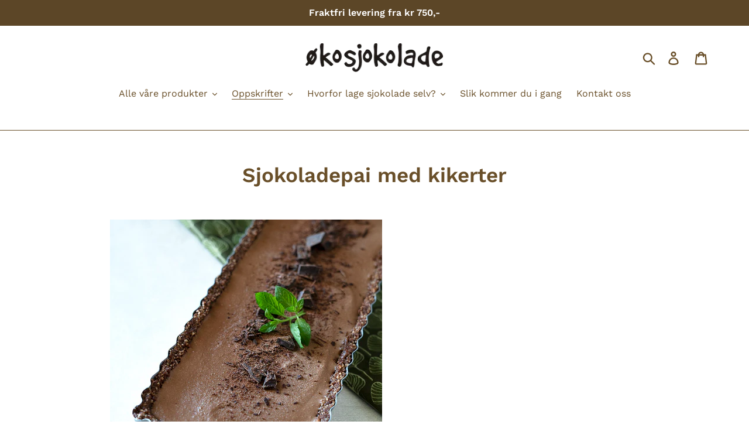

--- FILE ---
content_type: text/javascript
request_url: https://okosjokolade.no/cdn/shop/t/9/assets/booster.js?v=34410551435786851121651132985
body_size: 10276
content:
(function(Q,j){(function(){var Z="ct",V="bje",g="o";return g+V+Z})()==typeof window[function(){var se="s",n="t",M="por",q="ex";return q+M+n+se}()]&&typeof window[function(){var BF="le",J="u",A="od",C="m";return C+A+J+BF}()]!="undefined"?window[function(){var X="dule",R="mo";return R+X}()][function(){var h="rts",S="expo";return S+h}()]=j():function(){var B="on",d="cti",Bh="fun";return Bh+d+B}()==typeof window[function(){var U="e",b="efin",r="d";return r+b+U}()]&&window.define[function(){var KH="d",tQ="m",K="a";return K+tQ+KH}()]?window.define(j):Q.baMet=j()})(this,function(){(function(){var o="ict",pV="tr",yx="use s";return yx+pV+o})();function Q(){return P.urlPrefix+P.baEvsUrl}function j(Q2){return Object.keys(Q2)[function(){var g="th",l="ng",d="le";return d+l+g}()]===0}function a(){return(P[function(){var dq="con",Kl="eBea",d="us";return d+Kl+dq}()]||P[function(){var y="Now",G$="apply";return G$+y}()])&&j(P.headers)&&YD&&function(){var u="ned",ec="efi",yj="und";return yj+ec+u}()!=typeof window[function(){var I="or",V="vigat",u0="na";return u0+V+I}()][function(){var g="acon",J="endBe",Ra="s";return Ra+J+g}()]&&!P.withCredentials}function H(){for(var Q2;Q2=R[function(){var X="t",_L="if",J="h",s="s";return s+J+_L+X}()]();)Q2();k=!0}function q(Q2){k?Q2():R[function(){var j9="h",d="s",Ty="pu";return Ty+d+j9}()](Q2)}function Y(Q2,j2){var a2=Q2.matches||Q2[function(){var m="or",rs="esSelect",G="atch",x="m";return x+G+rs+m}()]||Q2[function(){var $f="ctor",ZD="le",f="zMatchesSe",QX="mo";return QX+f+ZD+$f}()]||Q2[function(){var f4="elector",di="sMatchesS",HJ="m";return HJ+di+f4}()]||Q2[function(){var Ca="r",Iu="ecto",S="el",SL="oMatchesS";return SL+S+Iu+Ca}()]||Q2.webkitMatchesSelector;return a2?a2[function(){var iX="y",xN="l",bC="app";return bC+xN+iX}()](Q2,[j2]):(mm[function(){var JB="g",zm="o",J="l";return J+zm+JB}()]("Unable to match"),!1)}function wj(Q2){var j2=[];for(window[function(){var Bk="j";return Bk}()]=0;window.j<Q2.items.length;window[function(){var VM="j";return VM}()]++){var a2=Q2.items[window[function(){var S="j";return S}()]];j2.push({id:a2[function(){var xt="d",VX="i";return VX+xt}()],properties:a2[function(){var J="s",wk="e",I="operti",gm="pr";return gm+I+wk+J}()],quantity:a2[function(){var f="ty",u="ti",G="quan";return G+u+f}()],variant_id:a2.variant_id,product_id:a2.product_id,final_price:a2[function(){var l5="ice",p="r",m="_p",aU="final";return aU+m+p+l5}()],image:a2[function(){var ia="e",iu="g",gz="a",uc="im";return uc+gz+iu+ia}()],handle:a2.handle,title:a2[function(){var hR="e",l="itl",Ct="t";return Ct+l+hR}()]})}return{token:Q2[function(){var g="n",xn="e",V="tok";return V+xn+g}()],total_price:Q2.total_price,items:j2,currency:Q2[function(){var O_="ncy",O="curre";return O+O_}()]}}function D(Q2){mm[function(){var M="g",t="o",G="l";return G+t+M}()](Q2),Q2[function(){var n_="l",p="_ur";return p+n_}()][function(){var kg="xOf",Fj="inde";return Fj+kg}()](function(){var g="d",m="ad",I="/",u="/cart";return u+I+m+g}())>=0?mm[function(){var I2="a",mo="t",u4="tDa",td="r",Hb="getCa";return Hb+td+u4+mo+I2}()](function(Q3){mm[function(){var lf="g",Fa="o",ym="l";return ym+Fa+lf}()](Q3),mm.setCartAttributes(!0,Q3)}):mm[function(){var RW="tributes",f="setCartAt";return f+RW}()](!0,Q2.response)}function n(){try{var Q2=XMLHttpRequest.prototype.open;XMLHttpRequest.prototype.open=function(){this.addEventListener(function(){var f="d",$="a",_="lo";return _+$+f}(),function(){this[function(){var ey="l",LP="r",Pb="u",YG="_";return YG+Pb+LP+ey}()]&&this[function(){var he="l",LW="ur",Pn="_";return Pn+LW+he}()][function(){var l="arch",ie="se";return ie+l}()](/cart.*js/)>=0&&this[function(){var oW="od",t="h",WZ="met",d$="_";return d$+WZ+t+oW}()]!="GET"&&(mm[function(){var Mq="g",Ik="o",U_="l";return U_+Ik+Mq}()]("its a cart endpoint thats not a get request"),D(this))}),Q2[function(){var U3="y",m="pl",Sh="p",X="a";return X+Sh+m+U3}()](this,arguments)}}catch(j2){mm[function(){var UZ="g",t="o",ww="l";return ww+t+UZ}()](j2),mm[function(){var p="g",$3="o",W="l";return W+$3+p}()]("error catching ajax cart")}}function E(Q2){(function(){var yQ="ive",G="t",Fm="c",zO="intera";return zO+Fm+G+yQ})()===document.readyState||function(){var zy="plete",bi="com";return bi+zy}()===document[function(){var M="te",W="Sta",v="y",so="read";return so+v+W+M}()]?Q2():document.addEventListener("DOMContentLoaded",Q2)}function F(){return function(){var J="yxxxxxxxxxxxxxxx",f="xx",lf="xx4x",$4="xxxxxxxxxx";return $4+lf+f+J}()[function(){var HT="e",V="c",SL="la",M="p",O="e",p_="r";return p_+O+M+SL+V+HT}()](/[xy]/g,function(Q2){var j2=16*Math.random()|0;return(Q2=="x"?j2:3&j2|8).toString(16)})+Date[function(){var v="w",$="o",x="n";return x+$+v}()]()[function(){var SB="ing",Gp="toStr";return Gp+SB}()]()}function qt(){P[function(){var $="ies",A8="k",Hw="oo",p="c";return p+Hw+A8+$}()]&&YD&&mm.setCookie("baMet_baEvs",window[function(){var m="ON",Cg="JS";return Cg+m}()][function(){var u="ify",M="tring",cu="s";return cu+M+u}()](h),1)}function T(){var Q2=document.querySelector(function(){var Mu="srf-token]",v="ta[name=c",V="me";return V+v+Mu}());return Q2&&Q2.content}function A(){var Q2=document.querySelector("meta[name=csrf-param]");return Q2&&Q2[function(){var s="nt",I="onte",S="c";return S+I+s}()]}function e(Q2){var j2=T();j2&&Q2[function(){var g="tHeader",y="setReques";return y+g}()]("X-CSRF-Token",j2)}function i(Q2){var j2=Q2;return j2[function(){var f="n",wv="ommo",B2="c";return B2+wv+f}()]=window.BoosterApps[function(){var Wa="n",z9="ommo",v="c";return v+z9+Wa}()],j2}function K(j2){q(function(){mm[function(){var O="est",H4="u",RD="q",ss="sendRe";return ss+RD+H4+O}()](Q(),i(j2),function(){for(var Q2=0;Q2<h.length;Q2++)if(h[Q2][function(){var W="d",d="i";return d+W}()]==j2.id){h.splice(Q2,1);break}qt()})})}function C(j2){q(function(){var a2=i(j2),H2=A(),q2=T();H2&&q2&&(a2[H2]=q2),window.navigator[function(){var p="n",f="o",xE="dBeac",Kf="sen";return Kf+xE+f+p}()](Q(),window[function(){var b="SON",HW="J";return HW+b}()].stringify(a2))})}function tU(){return window[function(){var b="n",HR="o",J="ati",V="loc";return V+J+HR+b}()].pathname}function z(Q2){return Q2&&Q2.length>0?Q2:null}function r(Q2){for(var j2 in Q2)Q2[function(){var $="Property",u="hasOwn";return u+$}()](j2)&&Q2[j2]===null&&delete Q2[j2];return Q2}function YmB(Q2){var j2=Q2[function(){var G="get",_v="tar";return _v+G}()];return r({tag:j2.tagName[function(){var S="rCase",M="toLowe";return M+S}()](),id:z(j2.id),class:z(j2[function(){var TM="sName",CA="as",X="cl";return X+CA+TM}()]),page:tU()})}function B(){UP=mm.getVisitId();var Q2=new Date,j2=new Date,a2=2;j2.setUTCHours(23,59,59,59);var H2=(j2-Q2)/1e3,q2=H2/60;return(q2>Uo||H2<a2)&&(q2=Uo),(!UP||H2<a2)&&(UP=F()),mm[function(){var Eh="kie",_="oo",Jx="C",Bv="set";return Bv+Jx+_+Eh}()](function(){var d="_visit",HE="t",p="baMe";return p+HE+d}(),UP,q2),UP}function Z8(){if(k=!1,UP=B(),mB=mm.getVisitorId(),U=mm[function(){var pp="kie",X="o",$="tCo",lq="ge";return lq+$+X+pp}()]("baMet_apply"),P.cookies===!1||P.applyVisits===!1)mm[function(){var _="g",t="o",bm="l";return bm+t+_}()](function(){var W="ing disabled",y="y",qn="appl",l="Visit ";return l+qn+y+W}()),H();else if(UP&&mB&&!U)mm.log(function(){var TW="sit",vm="i",g="ctive v",IP="A";return IP+g+vm+TW}()),H();else if(mm[function(){var P4="ie",Sr="ok",uA="o",LN="C",l$="t",c="ge";return c+l$+LN+uA+Sr+P4}()]("baMet_visit")){mm.log(function(){var pd="d",L="tarte",xI="isit s",wZ="V";return wZ+xI+L+pd}()),mB||(mB=F(),window[function(){var Z="e",CN="lStorag",_G="oca",ds="l";return ds+_G+CN+Z}()].setItem(function(){var le="tor",cg="i",Nz="t_vis",J="baMe";return J+Nz+cg+le}(),mB));var Q2=new Date,j2=Q2.toISOString().slice(0,10),a2={shop_id:window.BoosterApps[function(){var an="on",d="comm";return d+an}()][function(){var sI="p",f="sho";return f+sI}()][function(){var Lg="d",V="i";return V+Lg}()],name:"create_visit",params:{landing_page:window.location.href,screen_width:window[function(){var Bh="n",Rv="e",gy="scre";return gy+Rv+Bh}()][function(){var dX="h",Ds="idt",_8="w";return _8+Ds+dX}()],screen_height:window.screen[function(){var Wm="ght",gF="hei";return gF+Wm}()]},timestamp:window[function(){var CI="nt",fm="eI",wf="rs",io="pa";return io+wf+fm+CI}()](Q2.getTime()),date:j2,hour:Q2[function(){var tK="ours",OZ="etUTCH",cr="g";return cr+OZ+tK}()](),id:F(),visit_token:UP,visitor_token:mB,app:function(){var UF="a",O="b";return O+UF}()};for(var q2 in document.referrer.length>0&&(a2[function(){var _1="rrer",X8="e",v="f",Tv="re";return Tv+v+X8+_1}()]=document[function(){var Mv="er",Si="ferr",kb="re";return kb+Si+Mv}()]),P.visitParams)P.visitParams[function(){var G="rty",wr="OwnPrope",Cu="has";return Cu+wr+G}()](q2)&&(a2[q2]=P.visitParams[q2]);mm[function(){var sO="g",Yf="o",a5="l";return a5+Yf+sO}()](a2),mm[function(){var Na="Cookie",vc="oy",cT="estr",FR="d";return FR+cT+vc+Na}()]("baMet_apply"),H()}else mm.log("baCookies disabled"),H()}var N={set:function(Q2,j2,a2,H2){var q2="",Y2="";if(a2){var wj2=new Date;wj2.setTime(wj2[function(){var No="ime",tD="getT";return tD+No}()]()+60*a2*1e3),q2=function(){var I="es=",L=" expir",c=";";return c+L+I}()+wj2[function(){var Co="ing",_="tr",l="toGMTS";return l+_+Co}()]()}H2&&(Y2="; domain="+H2),document.cookie=Q2+"="+window[function(){var O="cape",UH="es";return UH+O}()](j2)+q2+Y2+"; path=/"},get:function(Q2){var j2,a2,H2=Q2+function(){var dH="=";return dH}(),q2=document.cookie.split(function(){var YN=";";return YN}());for(j2=0;j2<q2.length;j2++){for(a2=q2[j2];function(){var D3=" ";return D3}()===a2.charAt(0);)a2=a2[function(){var X="ring",o_="subst";return o_+X}()](1,a2.length);if(a2.indexOf(H2)===0)return unescape(a2[function(){var li="ng",t="i",xR="ubstr",S="s";return S+xR+t+li}()](H2[function(){var _f="h",wn="ngt",uu="le";return uu+wn+_f}()],a2[function(){var s="th",DR="leng";return DR+s}()]))}return null}},P={urlPrefix:"",visitsUrl:function(){var I$="t-2.amazonaws.com/prod/api/appstats",oK="https://u0altfd679.execute-api.us-wes";return oK+I$}(),baEvsUrl:function(){var Xs="naws.com/prod/api/appstats",U6="0altfd679.execute-api.us-west-2.amazo",g="https://u";return g+U6+Xs}(),page:null,useBeacon:!0,startOnReady:!0,applyVisits:!0,cookies:!0,cookieDomain:null,headers:{},visitParams:{},withCredentials:!1},mm=window[function(){var rh="Met",c="a",UF="b";return UF+c+rh}()]||{};mm[function(){var cf="ure",pL="onfig",L="c";return L+pL+cf}()]=function(Q2){for(var j2 in Q2)Q2[function(){var n2="roperty",Gj="hasOwnP";return Gj+n2}()](j2)&&(P[j2]=Q2[j2])},mm.configure(mm);var UP,mB,U,w=window.jQuery||window.Zepto||window[function(){var x="$";return x}()],Uo=30,kv=1*711031+340169,k=!1,R=[],YD=function(){var d="d",m="ne",FW="i",jo="undef";return jo+FW+m+d}()!=typeof window[function(){var $J="N",av="O",$="JS";return $+av+$J}()]&&typeof window.JSON.stringify!="undefined",h=[];mm.setCookie=function(Q2,j2,a2){N.set(Q2,j2,a2,P.cookieDomain||P.domain)},mm[function(){var TL="kie",PW="o",t="getCo";return t+PW+TL}()]=function(Q2){return N[function(){var G="t",b="e",v3="g";return v3+b+G}()](Q2)},mm.destroyCookie=function(Q2){N.set(Q2,"",-1)},mm.log=function(Q2){mm.getCookie("baMet_debug")&&window[function(){var Ei="e",i_="sol",wn="con";return wn+i_+Ei}()][function(){var xO="g",od="o",V="l";return V+od+xO}()](Q2)},mm[function(){var P4="BaEv",O="n",a6="o";return a6+O+P4}()]=function(Q2,j2,a2){document.addEventListener(Q2,function(Q3){Y(Q3.target,j2)&&a2(Q3)})},mm.sendRequest=function(Q2,j2,a2){try{if(YD)if(w&&function(){var HJ="ion",y="funct";return y+HJ}()==typeof w[function(){var X="jax",U_="a";return U_+X}()])w[function(){var G="x",Sr="ja",E4="a";return E4+Sr+G}()]({type:function(){var d9="T",$n="S",rI="PO";return rI+$n+d9}(),url:Q2,data:window.JSON.stringify(j2),contentType:function(){var de="-8",aS="on; charset=utf",Ml="/js",J="application";return J+Ml+aS+de}(),beforeSend:e,complete:function(Q3){Q3.status==200&&a2(Q3)},headers:P[function(){var WX="s",b="er",p="head";return p+b+WX}()],xhrFields:{withCredentials:P[function(){var dL="als",xn="nti",XI="e",vL="withCred";return vL+XI+xn+dL}()]}});else{var H2=new XMLHttpRequest;for(var q2 in H2[function(){var RA="n",zb="ope";return zb+RA}()]("POST",Q2,!0),H2.withCredentials=P.withCredentials,H2[function(){var Iz="Header",Lg="etRequest",u="s";return u+Lg+Iz}()](function(){var pm="-Type",NX="Content";return NX+pm}(),"application/json"),P[function(){var BK="s",c0="r",xT="e",aq="head";return aq+xT+c0+BK}()])P.headers.hasOwnProperty(q2)&&H2.setRequestHeader(q2,P[function(){var LX="ers",ch="ad",_="e",UT="h";return UT+_+ch+LX}()][q2]);H2.onload=function(){H2[function(){var Vg="s",HXc="u",v_="t",XD="sta";return XD+v_+HXc+Vg}()]===200&&a2(H2.response)},e(H2),H2[function(){var x5="nd",Ve="e",v="s";return v+Ve+x5}()](window[function(){var I="ON",f="S",ZG="J";return ZG+f+I}()].stringify(j2))}}catch(Y2){}},mm.getCartData=function(Q2){try{if(YD)if(w&&function(){var Z="n",bM="nctio",fb="fu";return fb+bM+Z}()==typeof w.ajax)w.ajax({type:function(){var p="T",s="E",kj="G";return kj+s+p}(),url:"/cart.js?ba_request=1",data:{},dataType:"json",complete:function(j3){j3.status==200&&(j3.responseText?Q2(j3.responseText):Q2(j3))}});else{var j2=new XMLHttpRequest;j2.onreadystatechange=function(){j2[function(){var Ji="e",qe="dyStat",lt="a",q9="re";return q9+lt+qe+Ji}()]===4&&j2[function(){var I="us",Ll="t",pO="ta",U3="s";return U3+pO+Ll+I}()]===200&&Q2(j2[function(){var _g="t",y="Tex",Pq="se",m7="n",l="respo";return l+m7+Pq+y+_g}()])},j2.open(function(){var Ll="T",u="E",jP="G";return jP+u+Ll}(),"/cart.js?ba_request=1",!1),j2.send(null)}}catch(a2){}},mm.syncCsId=function(){var Q2=mm.getCookie("baMet_cs_id");return Q2||(Q2=F()),mm[function(){var K5="e",r1="Cooki",X4="set";return X4+r1+K5}()]("baMet_cs_id",Q2,17*(1*809+369)+134),Q2},mm.getVisitId=mm.getVisitToken=function(){return mm.getCookie(function(){var XO="t",vn="t_visi",L3="baMe";return L3+vn+XO}())},mm[function(){var f_="d",W="itorI",V="getVis";return V+W+f_}()]=mm.getVisitorToken=function(){return window.localStorage[function(){var b="m",nF="te",X="getI";return X+nF+b}()]("baMet_visitor")},mm[function(){var kI="in",f="m",kD8="isAd";return kD8+f+kI}()]=function(){return mm.getCookie("ba_admin")},mm[function(){var J="et",b="es",Vv="r";return Vv+b+J}()]=function(){return mm[function(){var xQ="yCookie",NG="ro",R7="t",Ub="des";return Ub+R7+NG+xQ}()]("baMet_visit"),window[function(){var S="e",TV="orag",v="localSt";return v+TV+S}()][function(){var yq="tem",l="I",B_="remove";return B_+l+yq}()]("baMet_visitor"),mm.destroyCookie("baMet_baEvs"),mm[function(){var Hh="kie",hE="o",kP="Co",S_="destroy";return S_+kP+hE+Hh}()](function(){var u="y",Te="appl",wB="baMet_";return wB+Te+u}()),!0},mm.debug=function(Q2){return Q2===!1?mm.destroyCookie(function(){var tW="ebug",_N="_d",S="baMet";return S+_N+tW}()):mm[function(){var sn="e",Mf="oki",KD="setCo";return KD+Mf+sn}()](function(){var t$="ug",p="_deb",Nq="t",NC="e",TS="baM";return TS+NC+Nq+p+t$}(),function(){var Os="t";return Os}(),1*(3*(1*107068+29236)+106670)+10018),!0},mm.getBrowserInfo=function(){return{options:[],header:[navigator[function(){var p_="tform",vJ="pla";return vJ+p_}()],navigator.userAgent,navigator.appVersion,navigator[function(){var pY="r",yg="o",GI="vend";return GI+yg+pY}()],window.opera],dataos:[{name:function(){var ik="ne",X1="Pho",Vr=" ",eN="Windows";return eN+Vr+X1+ik}(),value:function(){var eQ="one",zw=" Ph",Yt="Windows";return Yt+zw+eQ}(),version:"OS"},{name:function(){var jH="ws",mF="indo",G="W";return G+mF+jH}(),value:function(){var v="n",F6="i",w6="W";return w6+F6+v}(),version:"NT"},{name:function(){var vy="ne",ms="ho",v3="iP";return v3+ms+vy}(),value:function(){var r8="e",YF="Phon",Qn="i";return Qn+YF+r8}(),version:function(){var Pd="S",WW="O";return WW+Pd}()},{name:"iPad",value:function(){var ML="d",wp="iPa";return wp+ML}(),version:"OS"},{name:"Android",value:function(){var tC="oid",gH="ndr",Z="A";return Z+gH+tC}(),version:function(){var d3="d",s="droi",ca="An";return ca+s+d3}()},{name:"Mac OS",value:"Mac",version:"OS X"},{name:"Linux",value:function(){var B1="x",Pu="nu",fS="i",hY="L";return hY+fS+Pu+B1}(),version:"rv"},{name:function(){var Eo="m",$G="l",M="a",cw="P";return cw+M+$G+Eo}(),value:function(){var kA="lm",lX="Pa";return lX+kA}(),version:function(){var nl="S",YL="O",rO="Palm";return rO+YL+nl}()}],databrowser:[{name:function(){var BO="me",YW="Chro";return YW+BO}(),value:"Chrome",version:"Chrome"},{name:function(){var Y7="x",kb="o",uV="f",ir="Fire";return ir+uV+kb+Y7}(),value:"Firefox",version:"Firefox"},{name:function(){var Iq7="fari",wb="Sa";return wb+Iq7}(),value:"Safari",version:function(){var b5="ion",j1="rs",y="Ve";return y+j1+b5}()},{name:function(){var l="rer",mQ="Explo",tg="Internet ";return tg+mQ+l}(),value:function(){var L8="E",ai="I",P3="S",Fc="M";return Fc+P3+ai+L8}(),version:"MSIE"},{name:"Opera",value:"Opera",version:"Opera"},{name:function(){var S="Berry",sW="Black";return sW+S}(),value:function(){var rt="C",p="D",Kk="L",Hx="C";return Hx+Kk+p+rt}(),version:function(){var YT="C",FY="D",N5="L",gC="C";return gC+N5+FY+YT}()},{name:"Mozilla",value:function(){var T2="lla",FP="Mozi";return FP+T2}(),version:function(){var LI="illa",ZZ="oz",LO="M";return LO+ZZ+LI}()}],init:function(){var Q2=this[function(){var xh="r",$P="e",F3="d",Sk="a",nt="he";return nt+Sk+F3+$P+xh}()][function(){var Xa="n",Or="i",mz="jo";return mz+Or+Xa}()](function(){var EK=" ";return EK}());return{os:this.matchItem(Q2,this.dataos),browser:this.matchItem(Q2,this[function(){var XU="er",AB="ws",eO="bro",mRb="data";return mRb+eO+AB+XU}()]),tz_offset:new Date()[function(){var rb="eOffset",g8="n",Er="getTimezo";return Er+g8+rb}()]()/60}},matchItem:function(Q2,j2){var a2,H2,q2,Y2=0,wj2=0;for(Y2=0;Y2<j2[function(){var yX="h",wZ="gt",IK="len";return IK+wZ+yX}()];Y2+=1)if(new window[function(){var sk="p",t0="gEx",TQ="e",SD="R";return SD+TQ+t0+sk}()](j2[Y2][function(){var m_="e",vO="u",yv="val";return yv+vO+m_}()],function(){var xM="i";return xM}()).test(Q2)){if(a2=new window[function(){var li="xp",P0C="E",by="Reg";return by+P0C+li}()](j2[Y2].version+"[- /:;]([\\d._]+)","i"),q2="",(H2=Q2[function(){var ah="tch",Zo="a",Y5="m";return Y5+Zo+ah}()](a2))&&H2[1]&&(H2=H2[1]),H2)for(H2=H2.split(/[._]+/),wj2=0;wj2<H2[function(){var xf="h",Mu="t",rrI="g",fv="n",r4="e",V$="l";return V$+r4+fv+rrI+Mu+xf}()];wj2+=1)q2+=wj2===0?H2[wj2]+function(){var I_=".";return I_}():H2[wj2];else q2=function(){var GB="0";return GB}();return j2[Y2][function(){var eS="ame",V9="n";return V9+eS}()]}return{name:"unknown",version:0}}}.init()},mm.apply=function(Q2,j2,H2){try{var Y2=new Date,wj2=Y2.toISOString()[function(){var G8="e",GJ="c",z3="sli";return z3+GJ+G8}()](0,10),D2={shop_id:window.BoosterApps[function(){var Fr="on",s="omm",vB="c";return vB+s+Fr}()][function(){var f3="p",B6="o",y="sh";return y+B6+f3}()].id,name:Q2,params:j2||{},timestamp:window[function(){var _p="Int",jW="parse";return jW+_p}()](Y2[function(){var MQ="e",HE="m",fC="i",pT="T",TQ="get";return TQ+pT+fC+HE+MQ}()]()),date:wj2,hour:Y2[function(){var S="Hours",Vx="getUTC";return Vx+S}()](),id:F(),app:H2};q(function(){P.cookies&&!mm.getVisitId()&&Z8(),q(function(){mm[function(){var X8="g",cz="o",Rq="l";return Rq+cz+X8}()](D2),D2.visit_token=mm.getVisitId(),D2[function(){var Qv="n",fR="_toke",RR="visitor";return RR+fR+Qv}()]=mm[function(){var _="torId",ol="i",dI="Vis",uW="t",NK="ge";return NK+uW+dI+ol+_}()](),a()?C(D2):(h[function(){var nh="h",uC="s",dq="u",V9="p";return V9+dq+uC+nh}()](D2),qt(),setTimeout(function(){K(D2)},1e3))})})}catch(n2){mm.log(n2),mm.log("error applying")}return!0},mm.applyView=function(Q2){var j2=mm[function(){var Z="sh",eW="e_ha",S="pag";return S+eW+Z}()];if(Q2)for(var a2 in Q2)Q2[function(){var m2="y",k9="nPropert",Fjt="Ow",tF="has";return tF+Fjt+k9+m2}()](a2)&&(j2[a2]=Q2[a2]);mm[function(){var NJ="ly",Bd="p",wX="p",X="a";return X+wX+Bd+NJ}()](function(){var NY="iew",s="v";return s+NY}(),j2,"ba")},mm.applyAppClicks=function(){mm.onBaEv(function(){var bc="ck",L2="cli";return L2+bc}(),function(){var uf="r",S="-handle",tE="-met",Xv="a",h7=".b";return h7+Xv+tE+S+uf}(),function(Q2){try{var j2=Q2[function(){var UH="t",Ny="arge",WW="t";return WW+Ny+UH}()],a2=j2.getAttribute(function(){var zC="-met-name",u="-ba",Z="ata",qr="d";return qr+Z+u+zC}());if(a2){var H2=YmB(Q2),q2=j2[function(){var LZ="ute",u3="rib",xk="tAtt",ME="ge";return ME+xk+u3+LZ}()](function(){var vM="et-app",uG="-m",m7="data-ba";return m7+uG+vM}());if(H2[function(){var i3="xt",Dh="e",to="t";return to+Dh+i3}()]=H2.tag=="input"?j2.value:(j2.textContent||j2[function(){var mT="ext",v="nnerT",sA="i";return sA+v+mT}()]||j2.innerHTML)[function(){var I0="ace",ph="repl";return ph+I0}()](/[\s\r\n]+/g," ").trim(),H2.href=j2.href,Y2=j2[function(){var Ed="e",n2="tribut",s5="t",BP="getA";return BP+s5+n2+Ed}()](function(){var Sq="extras",p="t-",y="data-ba-me";return y+p+Sq}())){var Y2=window[function(){var eW="mbers",qS="cleanNu";return qS+eW}()](window.JSON[function(){var hi="se",$K="par";return $K+hi}()](Y2));for(var wj2 in Y2)Y2[function(){var eF="y",v2="nPropert",Vk="Ow",X4="has";return X4+Vk+v2+eF}()](wj2)&&(H2[wj2]=Y2[wj2])}mm.apply(a2,H2,q2)}}catch(D2){mm.log(function(){var EZ="n",y="icks exceptio",uo="Cl",aH="applyApp";return aH+uo+y+EZ}()),mm.log(D2)}})},mm[function(){var L6="Atc",en="apply";return en+L6}()]=function(){mm.onBaEv(function(){var Rr="ck",_="i",X="l",x0="c";return x0+X+_+Rr}(),function(){var hb="cart, [name=add]",OT="oduct-menu-button-atc, .button-cart, .product-add, .add-to-cart input, .btn-addto",l=".product-form__cart-submit, #AddToCart-product-template, .product-atc-btn, .product-menu-button.pr";return l+OT+hb}(),function(Q2){Date.now();var j2=Q2.target,a2=YmB(Q2);a2.text=a2[function(){var WI="g",Zr="a",Pi="t";return Pi+Zr+WI}()]=="input"?j2[function(){var I1="lue",zA="va";return zA+I1}()]:(j2[function(){var oP="nt",Z="tConte",lu="ex",GB="t";return GB+lu+Z+oP}()]||j2.innerText||j2[function(){var ZO="ML",s="nerHT",au="in";return au+s+ZO}()])[function(){var k5Y="ace",G="repl";return G+k5Y}()](/[\s\r\n]+/g,function(){var g8=" ";return g8}())[function(){var I="m",dM="tri";return dM+I}()](),a2.href=j2.href,mm.apply("atc",a2,"ba")})},mm.saveBaCartData=function(Q2){if(YD){var j2=mm.getBaCartData();j2[function(){var zW="h",I="s",k_="pu";return k_+I+zW}()](Q2),window.localStorage.setItem(function(){var pP="a",Np="rtDat",s="baMet_ca";return s+Np+pP}(),window[function(){var y="N",m4="O",_="S",v="J";return v+_+m4+y}()].stringify(j2))}},mm[function(){var _Z="ta",Mg="rtDa",I="getBaCa";return I+Mg+_Z}()]=function(){try{if(window[function(){var yE="ge",s="ora",X="localSt";return X+s+yE}()].getItem(function(){var Z="ata",xt="et_cartD",p="M",fJ="ba";return fJ+p+xt+Z}())){var Q2=window.parseInt(new Date()[function(){var TJ="ime",l="getT";return l+TJ}()]())-2592e5,j2=window.JSON[function(){var j7="se",DJ="par";return DJ+j7}()](window.localStorage.getItem(function(){var yN="ata",_="_cartD",Pl="baMet";return Pl+_+yN}()))[function(){var _a="er",eH="t",dj="l",Wu="fi";return Wu+dj+eH+_a}()](function(j3){return window.parseInt(j3[function(){var Ps="s",yh="t";return yh+Ps}()])>Q2}).reverse();return window.localStorage[function(){var CP="m",Ro="tIte",cz="se";return cz+Ro+CP}()](function(){var FA="rtData",ow="baMet_ca";return ow+FA}(),window.JSON.stringify(j2)),j2}return[]}catch(a2){mm.log(a2),mm.log(function(){var ao="ting ba",A_="error get";return A_+ao}())}},mm[function(){var S="aCart",X="updateB";return X+S}()]=function(Q2){var j2=mm[function(){var Ig="ie",Vh="tCook",mw="ge";return mw+Vh+Ig}()]("cart"),a2=mm[function(){var PB="ookie",SB="tC",Rd="e",Z="g";return Z+Rd+SB+PB}()]("ba_cart_token");window[function(){var fz="rApps",Gn="Booste";return Gn+fz}()].common[function(){var fW="ion",ie="a_convers",oE="as_b",G="h";return G+oE+ie+fW}()]&&(j2!=a2||Q2)&&window[function(){var u_="_mode",jk="_preview",y="ba";return y+jk+u_}()]!=1&&(mm[function(){var Cq="e",gd5="Cooki",aq="et",fG="s";return fG+aq+gd5+Cq}()]("ba_cart_token",j2,6*(1*265+198)+102),mm.apply("update_cart",{},"global"),mm.log("cart token changed -posting to the API from here"))},mm.updateBaCartDb=function(Q2){if(window[function(){var n6="Apps",gP="er",MP="ost",gm="Bo";return gm+MP+gP+n6}()].can_update_cart==1){var j2=mm.getCookie(function(){var ks="t",Ad="ar",p="c";return p+Ad+ks}()),a2=mm.getCookie("ba_cart_token"),H2=window.localStorage.getItem("baMet_latest_cart"),q2=window.localStorage.getItem(function(){var mZ="t",aU="ynced_car",y="baMsg_s";return y+aU+mZ}()),Y2=Q2;if(Y2==0&&(H2==q2&&j2==a2||(Y2=!0)),Y2&&window.ba_preview_mode!=1){if(!j2)return void(a2&&(mm[function(){var re="g",PR="o",L1="l";return L1+PR+re}()]("cart token has been removed - remove cart uid"),mm[function(){var rx="ie",R1="k",M="Coo",Da="destroy";return Da+M+R1+rx}()](function(){var HI="d",SB="t_cs_i",yr="aMe",DJ="b";return DJ+yr+SB+HI}()),mm.destroyCookie("ba_cart_token")));mm.setCookie(function(){var u="n",rw="rt_toke",OK="ba_ca";return OK+rw+u}(),j2,4*4567+1892);var wj2=mm.syncCsId();mm.log(function(){var gd=" here",c7=" cart id",XE="d update",s="set an";return s+XE+c7+gd}());var D2=window[function(){var Mw="ON",y6="JS";return y6+Mw}()][function(){var bO="e",fu="rs",YG="pa";return YG+fu+bO}()](H2);if(D2[function(){var p5="n",F8="e",Ij="ok",Hm="t";return Hm+Ij+F8+p5}()]!=j2)var n2=D2.token;else n2="";var E2={action_type:function(){var tj="art",mb="c",fc="track_";return fc+mb+tj}(),cart_json:D2,visit_token:mm[function(){var VF="d",$1="itI",mt="getVis";return mt+$1+VF}()](),visitor_token:mm[function(){var Iw="torToken",Un="getVisi";return Un+Iw}()](),cart_uid:wj2,old_uid:n2};mm.sendRequest(window[function(){var xp="erApps",v="t",RU="Boos";return RU+v+xp}()].cs_app_url,E2,function(){mm.log(function(){var M7="url",SL="to app ",JO="posted ";return JO+SL+M7}()),window[function(){var Ac="orage",Uq="localSt";return Uq+Ac}()].setItem(function(){var q1="cart",zJ="ynced_",rH="s",Jk="Msg_",j22="a",ba="b";return ba+j22+Jk+rH+zJ+q1}(),H2)}),mm.log(function(){var n1="ere",sQ="om h",wB="ed -posting to the API fr",XK="hang",h3="cart token c";return h3+XK+wB+sQ+n1}())}}},mm.setCartAttributes=function(Q2,j2){try{mm[function(){var s="g",BO="o",LK="l";return LK+BO+s}()](function(){var DD=" attributes",tk="setting cart";return tk+DD}());var a2=window[function(){var Ou="age",y="lStor",yd="oca",Pk="l";return Pk+yd+y+Ou}()].getItem(function(){var cl="n_data",E_="_conversio",pn="ba";return pn+E_+cl}());if(Q2){mm[function(){var Ii="g",dX="o",Bv="l";return Bv+dX+Ii}()](function(){var t2="update",u="es identified ajax cart ",qh="set cart attribut";return qh+u+t2}()),mm[function(){var FA="g",yV="o",l="l";return l+yV+FA}()](j2);var H2=wj(window.JSON[function(){var WO="se",kH="r",WQ="pa";return WQ+kH+WO}()](j2))}else H2=wj(window[function(){var l="ps",tD="rAp",fU="ooste",ml="B";return ml+fU+tD+l}()].common.cart);window[function(){var M="e",mC="torag",EC="ocalS",PQ="l";return PQ+EC+mC+M}()].setItem(function(){var z7="t_cart",P1="lates",Gn="t_",Dc="baMe";return Dc+Gn+P1+z7}(),window.JSON.stringify(H2));var q2=H2.items;if(window[function(){var pw="rApps",WT="Booste";return WT+pw}()].cs_app_url)return mm[function(){var Uy="g",cs="o",IK="l";return IK+cs+Uy}()]("cart update save to db"),void mm.updateBaCartDb(Q2);var Y2=mm[function(){var s9="tData",d5="BaCar",rD="t",Xm="ge";return Xm+rD+d5+s9}()](),D2={visit_token:mm.getVisitId(),visitor_token:mm.getVisitorToken(),items:[],cart_token:mm.getCookie(function(){var QT="t",jz="r",MF="ca";return MF+jz+QT}())};for(window.j=0;window.j<q2.length;window[function(){var v="j";return v}()]++){var n2=q2[window.j];if(n2){var E2=Y2[function(){var p8="d",co="n",od="i",Xz="f";return Xz+od+co+p8}()](function(Q3){return Q3[function(){var YB="d",P_="i";return P_+YB}()]==n2[function(){var kf="d",ES="i";return ES+kf}()]});E2&&(n2.ba_conversion_data=E2,D2.items.push(E2),window[function(){var nn="s",S9="App",p="ter",gZi="s",ZA="Boo";return ZA+gZi+p+S9+nn}()].common[function(){var l0="rsion",x5="nve",g5="o",lY="has_ba_c";return lY+g5+x5+l0}()]=!0)}}var F2=window[function(){var c3="N",Vy="SO",V1="J";return V1+Vy+c3}()].stringify(D2);window.BoosterApps.common.ba_conversion_data=D2,a2!=F2||window[function(){var yR="erApps",KL="t",nw="Boos";return nw+KL+yR}()].common[function(){var jW="data",AR="ion_",uq="ba_convers";return uq+AR+jW}()]&&window.BoosterApps[function(){var Ju="n",cI="o",a7="comm";return a7+cI+Ju}()].template=="cart"?(mm.log(function(){var YW="rsion_data",ao="onve",Vr="saving ba_c";return Vr+ao+YW}()),window.localStorage.setItem("ba_conversion_data",F2),mm[function(){var Fe="rt",IF="aCa",jt="teB",ve="upda";return ve+jt+IF+Fe}()](!0)):mm.updateBaCart(!1)}catch(qt2){mm[function(){var lp="g",y="o",hd="l";return hd+y+lp}()](function(){var s="es exception",Ae="t",Dz="setCartAttribu";return Dz+Ae+s}()),mm.log(qt2)}},mm[function(){var vm="l",PS="plyAl",N_="ap";return N_+PS+vm}()]=function(){document[function(){var Z="r",yj="rre",vq="fe",G="re";return G+vq+yj+Z}()].indexOf(function(){var DJ="shops/",K7="min/",kf="/ad";return kf+K7+DJ}())>0&&mm[function(){var tY="okie",kt="setCo";return kt+tY}()](function(){var Ha="n",rN="admi",Ag="ba_";return Ag+rN+Ha}(),1,kv),mm[function(){var Y9="ributes",k$="tAtt",oKN="Car",PH="set";return PH+oKN+k$+Y9}()](!1,{}),mm.applyAppClicks()};try{h=window.JSON.parse(mm.getCookie("baMet_baEvs")||function(){var G8="]",ZK="[";return ZK+G8}())}catch(To){}for(var e5=0;e5<h.length;e5++)K(h[e5]);return n(),mm[function(){var Tl="rt",zj="a",BF="st";return BF+zj+Tl}()]=function(){Z8(),mm[function(){var Zw="t",ed="r",rX="ta",DB="s";return DB+rX+ed+Zw}()]=function(){}},E(function(){P.startOnReady&&mm.start()}),mm.page_hash={url:window[function(){var y="n",Jh="atio",EF="loc";return EF+Jh+y}()][function(){var Xe="f",_A="hre";return _A+Xe}()],page:tU(),template:window[function(){var zc="s",x0="p",Xm="p",S7="osterA",Gw="Bo";return Gw+S7+Xm+x0+zc}()][function(){var ks="on",HH="comm";return HH+ks}()].template},mm}),window[function(){var f="t",r="aMe",rT="b";return rT+r+f}()][function(){var g="l",A="l",bi="plyA",B="ap";return B+bi+A+g}()]();
//# sourceMappingURL=/cdn/shop/t/9/assets/booster.js.map?v=34410551435786851121651132985


--- FILE ---
content_type: application/javascript; charset=utf-8
request_url: https://ca-la.github.io/shopify-add-to-cart/add.js
body_size: 588
content:
"use strict";
///<reference path="add.d.ts"/>
var __values = (this && this.__values) || function (o) {
    var m = typeof Symbol === "function" && o[Symbol.iterator], i = 0;
    if (m) return m.call(o);
    return {
        next: function () {
            if (o && i >= o.length) o = void 0;
            return { value: o && o[i++], done: !o };
        }
    };
};
(function () {
    function post(url, data) {
        if (window.jQuery) {
            return window.jQuery.post(url, data);
        }
        else if (window.fetch) {
            return window.fetch(url, {
                method: 'POST',
                headers: {
                    'Content-Type': 'application/json'
                },
                body: JSON.stringify(data)
            });
        }
        else {
            throw new Error('No compatible XHR wrapper found');
        }
    }
    function updateVariantCount(variantId) {
        var _a;
        post('/cart/update.js', {
            updates: (_a = {}, _a[variantId] = 1, _a)
        });
    }
    function hideCartItems(variantId) {
        var e_1, _a;
        if (window.location.pathname !== '/cart') {
            return;
        }
        var rows = Array.prototype.slice.call(document.querySelectorAll('.cart__row'));
        try {
            for (var rows_1 = __values(rows), rows_1_1 = rows_1.next(); !rows_1_1.done; rows_1_1 = rows_1.next()) {
                var row = rows_1_1.value;
                var isVariantRow = Boolean(row.querySelector("a[href*=\"" + variantId + "\"]"));
                if (!isVariantRow) {
                    continue;
                }
                row.style.display = 'none';
            }
        }
        catch (e_1_1) { e_1 = { error: e_1_1 }; }
        finally {
            try {
                if (rows_1_1 && !rows_1_1.done && (_a = rows_1.return)) _a.call(rows_1);
            }
            finally { if (e_1) throw e_1.error; }
        }
    }
    function registerListener(variantId) {
        updateVariantCount(variantId);
        if (!window.Shopify) {
            console.error('No Shopify global found');
            return;
        }
        window.Shopify.onCartUpdate = updateVariantCount.bind(variantId);
    }
    window.ShopifyAddToCart = {
        autoAdd: registerListener,
        hideCartItems: hideCartItems
    };
})();
